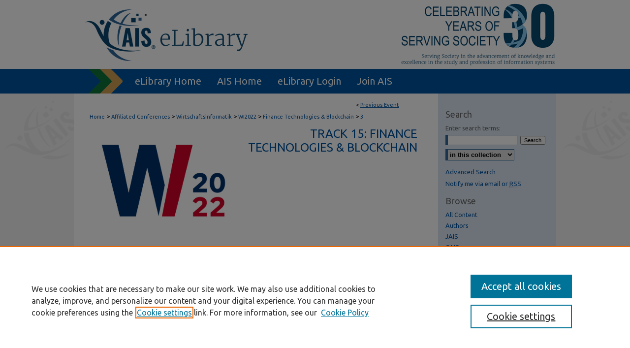

--- FILE ---
content_type: text/css
request_url: https://aisel.aisnet.org/wi2022/ir-event-style.css
body_size: -37
content:
 
	@import url("/wi2022/ir-style.css");
	@import url("/ir-custom.css");
	@import url("/wi2022/ir-custom.css");
	@import url("/ir-local.css");
	@import url("/wi2022/ir-local.css");




--- FILE ---
content_type: text/css
request_url: https://aisel.aisnet.org/wi2022/ir-local.css
body_size: 104
content:
/* -----------------------------------------------
IR Event Community local stylesheet.
Author:   
Version:  01 Month 2008
PLEASE SAVE THIS FILE LOCALLY!
----------------------------------------------- */

/* hiding event times on track page 1.24.22 cyang */
#wi2022 #series-home table.vcalendar th, #wi2022 #series-home p.duration {display:none;}
#wi2022 #series-home table.vcalendar tr.year {display:none;}